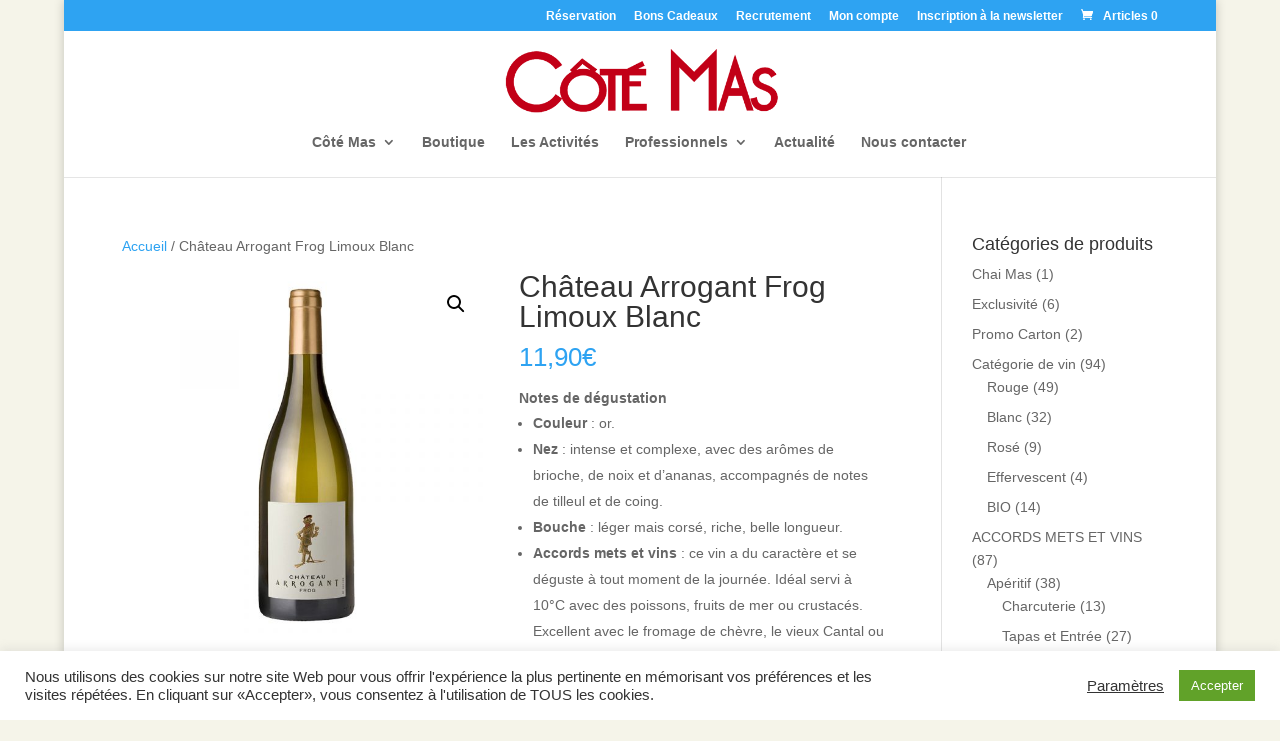

--- FILE ---
content_type: text/css
request_url: https://www.cote-mas.fr/wp-content/et-cache/global/et-divi-customizer-global.min.css?ver=1769441031
body_size: 4139
content:
@media screen and (max-width:980px){.inverse{display:flex;flex-direction:column-reverse}}.page-id-13699 a[href="https://www.cote-mas.fr/boutique/"]{display:none!important}.page-id-13699 button[name="calc_shipping"]{background-color:#0073e6;color:white;border:none;padding:10px 20px;border-radius:5px;cursor:pointer}.page-id-13699 button[name="calc_shipping"]:hover{background-color:#005bb5}.page-id-3383 a[href="https://www.cote-mas.fr/boutique/"]{display:none!important}.woocommerce-page .products .product .add_to_cart_button{display:block;width:100%;text-align:center;padding:12px;background-color:#fff;color:#d2ac2a;border-radius:5px;font-size:16px;text-decoration:none}.woocommerce-page .products .product .add_to_cart_button:hover{background-color:#fff}.woocommerce ul.products li.product .woocommerce-loop-product__title{min-height:50px;display:block;overflow:hidden}@media only screen and (max-width:767px){.ligne-parametre{display:flex;flex-wrap:wrap;justify-content:center}.ligne-parametre .et_pb_column{width:48%!important;margin:1%!important;text-align:center}.ligne-parametre .et_pb_column:nth-child(5){margin-left:auto!important;margin-right:auto!important}}@media only screen and (max-width:767px){.ligne-3-cols-mobile{display:flex;flex-wrap:nowrap;justify-content:space-between;align-items:center}.ligne-3-cols-mobile .et_pb_column{text-align:center}.ligne-3-cols-mobile .et_pb_column:nth-child(1),.ligne-3-cols-mobile .et_pb_column:nth-child(3){flex:1}.ligne-3-cols-mobile .et_pb_column:nth-child(2){flex:2}}@media only screen and (max-width:767px){.ligne-2-cols-mobile{display:flex;flex-wrap:nowrap;justify-content:space-between}.ligne-2-cols-mobile .et_pb_column{width:48%!important;text-align:center}}@media only screen and (max-width:767px){.ligne-2-cols-fixe{display:flex!important;flex-direction:row!important;flex-wrap:nowrap;align-items:center;justify-content:space-between}.ligne-2-cols-fixe .et_pb_column{width:48%!important}.ligne-2-cols-fixe .et_pb_column>*{max-width:100%}}@media only screen and (max-width:767px){.ligne-parametre.colonnes-2 .et_pb_column{flex:1 1 calc(50% - 20px);box-sizing:border-box;text-align:center}.ligne-parametre.colonnes-3 .et_pb_column{flex:1 1 calc(33.33% - 20px);box-sizing:border-box;text-align:center}}.menu-mobile-custom .menu-principal{display:flex;overflow-x:auto;white-space:nowrap;background:#fff;padding:10px;list-style:none;margin:0;-webkit-overflow-scrolling:touch;scroll-behavior:smooth;gap:16px}.menu-mobile-custom .menu-principal li{display:inline-block;position:relative}.menu-mobile-custom .menu-principal a{text-decoration:none;color:#fff;font-weight:bold;font-size:16px;padding:8px 12px;display:inline-block;border-radius:5px;background:#D2AC2A}.menu-mobile-custom{overflow:visible!important;position:relative!important;height:auto!important;z-index:10}.menu-mobile-custom .menu-principal{display:flex;overflow-x:auto;white-space:nowrap;background:#fff;padding:10px;list-style:none;margin:0;-webkit-overflow-scrolling:touch;scroll-behavior:smooth;gap:16px}.menu-mobile-custom .menu-principal li{display:inline-block;position:relative}.menu-mobile-custom .menu-principal a{text-decoration:none;color:#fff;font-weight:bold;font-size:16px;padding:8px 12px;display:inline-block;border-radius:5px;background:#D2AC2A}.menu-mobile-custom .submenu{position:relative;margin-top:10px;background:#fff;padding:15px;border:1px solid #ccc;border-radius:5px;box-shadow:0 8px 20px rgba(0,0,0,0.15);max-height:none;overflow-y:auto;flex-direction:column;gap:10px;white-space:normal;display:none;visibility:hidden;opacity:0;pointer-events:none;transition:all 0.2s ease}.menu-mobile-custom .submenu.active{display:flex;visibility:visible;opacity:1;pointer-events:auto}.menu-mobile-custom .submenu li{display:block;width:100%}.menu-mobile-custom .submenu a{display:block;width:100%;padding:8px 12px;background-color:#fff;border-radius:4px;text-align:left;font-size:15px;color:#D2AC2A;font-weight:normal;text-decoration:none}.menu-mobile-custom .submenu a:hover{background-color:#eee}#iframe-wrapper iframe{width:100%;min-height:800px;border:none}body{background-image:none!important}

--- FILE ---
content_type: text/plain
request_url: https://www.google-analytics.com/j/collect?v=1&_v=j102&a=905150835&t=pageview&_s=1&dl=https%3A%2F%2Fwww.cote-mas.fr%2Fproduit%2Fchateau-arrogant-frog-limoux-blanc%2F&ul=en-us%40posix&dt=Ch%C3%A2teau%20Arrogant%20Frog%20Limoux%20Blanc%20-%20C%C3%B4t%C3%A9%20Mas&sr=1280x720&vp=1280x720&_u=IEBAAEABAAAAACAAI~&jid=932361118&gjid=1776617430&cid=1228254550.1769904839&tid=UA-35470707-1&_gid=1161240627.1769904839&_r=1&_slc=1&z=383569743
body_size: -450
content:
2,cG-V4Z9PSCQRH